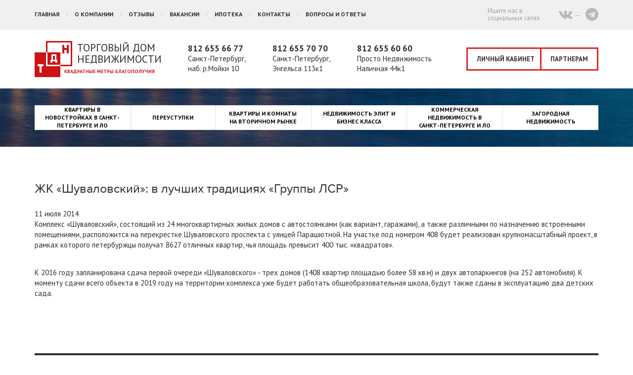

--- FILE ---
content_type: text/html; charset=UTF-8
request_url: https://an-tdn.ru/novosti-nedvizhimosti/zhk-shuvalovskij-v-luchshih-tradicijah-gruppi-lsr
body_size: 5574
content:
<!DOCTYPE html>
<html lang="ru">
  <head>
  <!-- Google Tag Manager -->
<script>(function(w,d,s,l,i){w[l]=w[l]||[];w[l].push({'gtm.start':
new Date().getTime(),event:'gtm.js'});var f=d.getElementsByTagName(s)[0],
j=d.createElement(s),dl=l!='dataLayer'?'&l='+l:'';j.async=true;j.src=
'https://www.googletagmanager.com/gtm.js?id='+i+dl;f.parentNode.insertBefore(j,f);
})(window,document,'script','dataLayer','GTM-N7J2WLQ');</script>
<!-- End Google Tag Manager -->

    <meta charset="utf-8">
	<meta name="format-detection" content="telephone=no">
    <meta http-equiv="X-UA-Compatible" content="IE=edge">
	<meta name="viewport" content="width=480, maximum-scale=1">
    <link rel="stylesheet" type="text/css" href="/assets/776cfa9d/jui/css/base/jquery-ui.css" />
<script type="text/javascript" src="/assets/776cfa9d/jquery.js"></script>
<title>ЖК «Шуваловский»: в лучших традициях «Группы ЛСР»</title>
	<meta name="keywords" content="ЖК «Шуваловский»: в лучших традициях «Группы ЛСР»" />
	<meta name="description" content="ЖК «Шуваловский»: в лучших традициях «Группы ЛСР»" />

    <!-- Bootstrap -->
	<link href="https://fonts.googleapis.com/css?family=PT+Sans:400,400i,700,700i&amp;subset=cyrillic" rel="stylesheet">
	<link rel="stylesheet" href="/themes/classic/css/font-awesome.min.css">
	<link rel="stylesheet" href="/themes/classic/css/prox.css">

    <link href="/themes/classic/css/bootstrap.css" rel="stylesheet" />
	<link href="/themes/classic/css/style.css" rel="stylesheet" />
	<link href="/themes/classic/css/inner.css" rel="stylesheet" />
	<link href="/themes/classic/css/filter.css" rel="stylesheet" />
	<link href="/themes/classic/css/listing.css" rel="stylesheet" />
	<script src="https://use.fontawesome.com/239cbb37cd.js"></script>

    <!-- HTML5 Shim and Respond.js IE8 support of HTML5 elements and media queries -->
    <!-- WARNING: Respond.js doesn't work if you view the page via file:// -->
    <!--[if lt IE 9]>
      <script src="https://oss.maxcdn.com/html5shiv/3.7.2/html5shiv.min.js"></script>
      <script src="https://oss.maxcdn.com/respond/1.4.2/respond.min.js"></script>
    <![endif]-->

	<!-- jQuery (necessary for Bootstrap's JavaScript plugins) -->
        <!-- Include all compiled plugins (below), or include individual files as needed -->
    
	<script src="/themes/classic/js/mob-menu.js"></script>
	<script src="/themes/classic/js/toggler.js"></script>
	<script src="/themes/classic/js/ingevents.4.0.8.js"></script>

	<link media="all" rel="stylesheet" type="text/css" href="/themes/classic/js/prettyphoto/css/prettyPhoto.css" />
	<script src="/themes/classic/js/prettyphoto/js/jquery.prettyPhoto.js" type="text/javascript"></script>
	<meta name="yandex-verification" content="77a24cbd15fde873" />
	
	<!-- Facebook Pixel Code -->
	<script>
	!function(f,b,e,v,n,t,s)
	{if(f.fbq)return;n=f.fbq=function(){n.callMethod?
	n.callMethod.apply(n,arguments):n.queue.push(arguments)};
	if(!f._fbq)f._fbq=n;n.push=n;n.loaded=!0;n.version='2.0';
	n.queue=[];t=b.createElement(e);t.async=!0;
	t.src=v;s=b.getElementsByTagName(e)[0];
	s.parentNode.insertBefore(t,s)}(window, document,'script',
	'https://connect.facebook.net/en_US/fbevents.js');
	fbq('init', '170751270128592');
	fbq('track', 'PageView');
	</script>
	<noscript><img height="1" width="1" style="display:none"
	src="https://www.facebook.com/tr?id=170751270128592&ev=PageView&noscript=1"
	/></noscript>
	<!-- End Facebook Pixel Code -->
  </head>
<body>
<!-- Google Tag Manager (noscript) -->
<noscript><iframe src="https://www.googletagmanager.com/ns.html?id=GTM-N7J2WLQ"
height="0" width="0" style="display:none;visibility:hidden"></iframe></noscript>
<!-- End Google Tag Manager (noscript) -->

<!-- header -->
  <div id="header">
	<div class="container">
	  <div class="row">
		<div class="col-xs-12">
		  <!-- top menu -->
			<div class="top-menu">
			  <ul class="hidden-md hidden-lg more-mobile-menu">
    <li><a href="/novostroiki">Квартиры в новостройках в Санкт-Петербурге и ЛО</a></li>
    <li><a href="/vtorichnyi">Квартиры и комнаты на вторичном рынке</a></li>
    <li><a href="/elite">Недвижимость элит и бизнес класса</a></li>
    <li><a href="/commerce">Коммерческая недвижимость в Санкт-Петербурге и ЛО</a></li>
    <li><a href="/zagorod">Загородная недвижимость</a></li>
    <li><a href="/tradein">Квартиры по Trade-In</a></li>
  </ul>			  <ul>
    <li><a href="/">Главная</a></li>
    <li><a href="/o-kompanii">О компании</a></li>
    <li><a href="/otzivi">Отзывы</a></li>
    <li><a href="/vakansii-Torgovy-Dom-Nedvizhimosti">Вакансии</a></li>
    <li><a href="/ipoteka">Ипотека</a></li>
    <li><a href="/kontakti">Контакты</a></li>
    <li><a href="/voprosi-i-otveti">Вопросы и ответы</a></li>
  </ul>			</div>
		  <!-- /top menu -->
		  		  <!-- top socials -->
			<div class="top-socials"><span class="hidden-md visible-lg">Ищите нас в<br />социальных сетях</span> <a href="https://vk.com/antdn" target="_blank"><em class="fa fa-vk"></em></a>&nbsp;  <a href="https://t.me/aantdn" target="_blank"><em class="fa fa-telegram"></em></a></div>

		  <!-- /top socials -->
		  		</div>
		<div class="clearfix"></div>
	  </div>
	</div>
  </div>
<!-- /header -->
<!-- under header -->
  <div id="underheader">
	<div class="container">
	  <div class="row">
		<div class="col-xs-12">
		  <!-- logo -->
			<div class="logo"><a href="/">Торговый дом недвижимости</a></div>
		  <!-- /logo -->
		  <!-- menu toggler -->
			<div class="menu-toggler visible-xs visible-sm hidden-md hidden-lg"><button class="c-hamburger c-hamburger--htx"><span>меню</span></button></div>
			<div class="search-closer visible-xs visible-sm hidden-md hidden-lg"><span></span></div>
		  <!-- /menu toggler -->
		  		  <!-- top addresses -->
			<div class="top-addresses hidded-xs hidden-sm visible-md visible-lg">
			  <span> <a href="tel:+78126556677">812 655 66 77</a> <br />Санкт-Петербург, <br />наб. р.Мойки 10 </span> &nbsp;&nbsp; <span> <a href="tel:+78126557070">812 655 70 70</a> <br />Санкт-Петербург,<br />Энгельса 113к1 </span> &nbsp;&nbsp; <span> <a href="tel:+78126556060">812 655 60 60</a> <br />Просто Недвижимость<br />Наличная 44к1</span>			</div>
		  <!-- /top addresses -->
		  		  <!-- links -->
			<div class="top-links hidden-xs hidden-sm visible-md visible-lg">
			  <a href="/admin" class="cabinet-link">Личный кабинет</a>
			  <a class="partners-link" href="http://tdnpartner.online.tilda.ws/" target="_blank">Партнерам</a>			</div>
		  <!-- /links -->
		  <!-- global search -->
			<div class="global-search-module visible-xs visible-sm hidden-md hidden-lg">
			  <form method="get" action="/search">
    <!-- <input type="text" name="search" value="" placeholder="" /> -->
    <input placeholder="" id="search" type="text" name="search" />    <input type="submit" name="search_submit" value="Найти" data-clicked="0" />
    <div id="search-hints"></div>
</form>			</div>
		  <!-- /global search -->
		</div>
		<div class="clearfix"></div>
	  </div>
	</div>
  </div>
<!-- /under header -->
<div id="pads-xs-sm">&nbsp;</div>
<!-- inner menu -->
<div id="inner-menu">
  <div class="container">
	<div class="row">
	  <div class="col-xs-12">
		<div class="inner-menu-holder">
		  
		  <script type="text/javascript" src="/themes/classic/js/inner-sections-menu.js"></script>
		  
		  <div class="inner-nav">
			<ul>			  
              			  <li><a href="/novostroiki">Квартиры в новостройках в Санкт-Петербурге и ЛО</a></li>
              			  <li><a href="/pereustupki">Переуступки</a></li>
              			  <li><a href="/vtorichnyi">Квартиры и комнаты на вторичном рынке</a></li>
              			  <li><a href="/elite">Недвижимость элит и бизнес класса</a></li>
              			  <li><a href="/commerce">Коммерческая недвижимость в Санкт-Петербурге и ЛО</a></li>
              			  <li><a href="/zagorod">Загородная недвижимость</a></li>
              			  <li class="activ visible-xs visible-sm hidden-md hidden-lg" data-clicked="0"><a href="/novosti-nedvizhimosti/zhk-shuvalovskij-v-luchshih-tradicijah-gruppi-lsr">ЖК «Шуваловский»: в лучших традициях «Группы ЛСР»</a></li>			</ul>
		  </div>
		  
		</div>
	  </div>
	</div>
  </div>
</div><!-- /inner menu -->
    <!-- inner content -->
    <div id="inner-content">
      <div class="container">
        <div class="row">
          <div class="col-xs-12">
            
            <h1>ЖК «Шуваловский»: в лучших традициях «Группы ЛСР»</h1>
            
            <div class="content_img"><a href="/uploads/gallery/148942715258c6dad0cb742.jpg" rel="prettyPhoto"><img src="/timthumb.php?src=/uploads/gallery/148942715258c6dad0cb742.jpg&w=700" alt=""></a></div><div class="content_date">11 июля 2014</div><p>Комплекс &laquo;Шуваловский&raquo;, состоящий из 24 многоквартирных жилых домов с автостоянками (как вариант, гаражами), а также различными по назначению встроенными помещениями, расположится на перекрестке Шуваловского проспекта с улицей Парашютной. На участке под номером 408 будет реализован крупномасштабный проект, в рамках которого петербуржцы получат 8627 отличных квартир, чья площадь превысит 400 тыс. &laquo;квадратов&raquo;.</p>
<p>К 2016 году запланирована сдача первой очереди &laquo;Шуваловского&raquo; - трех домов (1408 квартир площадью более 58 кв.м) и двух автопаркингов (на 252 автомобиля). К моменту сдачи всего объекта в 2019 году на территории комплекса уже будет работать общеобразовательная школа, будут также сданы в эксплуатацию два детских сада.</p>                        
          </div>
        </div>
      </div>
    </div>
    <!-- /inner content -->
<!-- footer -->
  <div id="footer">
	<div class="container">
	  <div class="row">
		<div class="col-xs-12">
		  <div class="footer-wrapper">
			<!-- bottom search -->
			  <div class="bottom-search visible-xs visible-sm hidden-md visible-lg">
				<form method="get" action="/search">
    <!-- <input type="text" name="search" value="" placeholder="" /> -->
    <input placeholder="" id="search-foot" type="text" name="search-foot" />    <input type="submit" name="search_submit" value="Найти" data-clicked="0" />
    <div id="search-hints2"></div>
</form>			  </div>
			<!-- /bottom search -->
			<!-- bottom menu -->
			  <div class="bottom-menu">
				<ul>
    <li><a href="/">Главная</a></li>
    <li><a href="/o-kompanii">О компании</a></li>
    <li><a href="/otzivi">Отзывы</a></li>
    <li><a href="/vakansii-Torgovy-Dom-Nedvizhimosti">Вакансии</a></li>
    <li><a href="/ipoteka">Ипотека</a></li>
    <li><a href="/kontakti">Контакты</a></li>
    <li><a href="/voprosi-i-otveti">Вопросы и ответы</a></li>
  </ul>			  </div>
			<!-- /bottom menu -->
			<div class="clearfix"></div>
            <!-- ya rss feed -->
            <div class=col-xs-12"">
                <div class="rss-feed"><a class="rss" href="https://yandex.ru/?add=177540&amp;from=shared">Подписаться на новости</a> <span class="viberwhats">Связаться с нами: <a class="viberbottom" title="Viber" href="viber://add?number=79217994727">viber</a> <a class="whatsbottom" title="Whatsapp" href="intent://send/+79217994727#Intent;scheme=smsto;package=com.whatsapp;action=android.intent.action.SENDTO;end">whatsapp</a></span> &nbsp;&nbsp; <a style="white-space: nowrap;" href="/agreement">Политика конфиденциальности</a> &nbsp;&nbsp; <a style="white-space: nowrap;" href="/user-agreement">Пользовательское соглашение</a></div>            </div>
            <!-- /ya rss feed -->
			<!-- copys sm md lg -->
			  <div class="bottom-copys hidden-xs visible-sm visible-md visible-lg">
				2026 © АО "Торговый Дом Недвижимости"<br /><span>Все права защищены</span><br />
				<a href="https://metrika.yandex.ru/stat/?id=14488957&amp;from=informer"target="_blank" rel="nofollow"><img src="//bs.yandex.ru/informer/14488957/3_1_FFFFFFFF_EFEFEFFF_0_pageviews"style="width:88px; height:31px; border:0;" alt="Яндекс.Метрика" title="Яндекс.Метрика: данные за сегодня (просмотры, визиты и уникальные посетители)" onclick="try{Ya.Metrika.informer({i:this,id:14488957,lang:'ru'});return false}catch(e){}" /></a><script type="text/javascript"> (function (d, w, c) { (w[c] = w[c] || []).push(function() { try { w.yaCounter14488957 = new Ya.Metrika({ id:14488957, clickmap:true, trackLinks:true, accurateTrackBounce:true, webvisor:true }); } catch(e) { } }); var n = d.getElementsByTagName("script")[0], s = d.createElement("script"), f = function () { n.parentNode.insertBefore(s, n); }; s.type = "text/javascript"; s.async = true; s.src = (d.location.protocol == "https:" ? "https:" : "http:") + "//mc.yandex.ru/metrika/watch.js"; if (w.opera == "[object Opera]") { d.addEventListener("DOMContentLoaded", f, false); } else { f(); } })(document, window, "yandex_metrika_callbacks");</script><noscript><div><img src="//mc.yandex.ru/watch/14488957" style="position:absolute; left:-9999px;" alt="" /></div></noscript>
			  </div>
			<!-- /copys -->
						<!-- footer addresses -->
			  <div class="bottom-addresses">
				<div itemscope="" itemtype="http://schema.org/Organization"><span itemprop="address" itemscope="" itemtype="http://schema.org/PostalAddress"><span><a href="tel:+78126556677">812 655 66 77</a><br /><span itemprop="addressLocality">Санкт-Петербург</span>, <br /><span itemprop="streetAddress">Мойки 10</span> </span> </span> <span itemprop="address" itemscope="" itemtype="http://schema.org/PostalAddress"> <a href="tel:+78126556060"><span itemprop="telephone"></span></a><span>&nbsp;</span></span><span itemprop="address" itemscope="" itemtype="http://schema.org/PostalAddress"><a href="tel:+78126557070"><span itemprop="telephone">812 655 70 70</span></a> <span> <br /><span itemprop="addressLocality">Санкт-Петербург</span>, <br /><span itemprop="streetAddress">Энгельса 113к1&nbsp;<a href="tel:+78126557070"><span itemprop="telephone"><br /></span></a></span></span></span></div>			  </div>
			<!-- /footer addresses -->
						<!-- copys xs -->
			  <div class="bottom-copys visible-xs hidden-sm hidden-md hidden-lg">
				2026 © АО "Торговый Дом Недвижимости"<br /><span>Все права защищены</span>			  </div>
			<!-- /copys -->
			<!-- powered by -->
			  <div class="bottom-powers">
				Разработка&nbsp;сайта <span class="visible-xs visible-sm hidden-md visible-lg">-</span> <a href="https://www.mkmedia.ru" rel="nofollow" target="_blank">MKMedia</a>
			  </div>
			<!-- /powered by -->
			<div class="clearfix"></div>
		  </div>
		</div>
	  </div>
	</div>
  </div>
<!-- /footer -->

<script type="text/javascript" src="//eyenewton.ru/scripts/callback.min.js" charset="UTF-8" async="async"></script> <script type="text/javascript">/*<![CDATA[*/var newton_callback_id="fbc5e3a4d3d9c4c76783cd88393deed5";/*]]>*/</script>

<script type="text/javascript" src="/assets/776cfa9d/jui/js/jquery-ui.min.js"></script>
<script type="text/javascript">
/*<![CDATA[*/
jQuery(function($) {
jQuery('#search').autocomplete({'minLength':'2','appendTo':'#search-hints','source':'/ajax/search'});
jQuery('#search-foot').autocomplete({'minLength':'2','appendTo':'#search-hints2','source':'/ajax/search'});
});
/*]]>*/
</script>
</body>
</html>


--- FILE ---
content_type: text/css
request_url: https://an-tdn.ru/themes/classic/css/filter.css
body_size: 19347
content:
/* filter form */
.the-form.type-main {background: #fff;position: relative;padding: 55px 66px 58px 68px;}
.buttons-toggler-holder {float: right;font-size: 12px;line-height: 13px;}
.buttons-toggler-holder span {display: inline-block;border-bottom: 1px #2d2d2d dotted;cursor: pointer;margin-left: 45px;margin-top: 3px; position: relative;}
.buttons-toggler-holder span:before {display: block;position: absolute;content: '';}
.buttons-toggler-holder span:nth-child(1):before {width: 14px;height: 17px;background: url(../images/choose-district.png) no-repeat left top;margin-left: -21px;margin-top: -2px;}
.buttons-toggler-holder span:nth-child(2):before {width: 21px;height: 15px;background: url(../images/choose-metro.png) no-repeat left top;margin-left: -27px;margin-top: 0px;}
.buttons-toggler-holder span:nth-child(3):before {width: 18px;height: 15px;background: url(../images/choose-map.png) no-repeat left top;margin-left: -24px;margin-top: 0px;}
.buttons-toggler-holder span.bt-category:before {background: url(../images/choose-map.png) no-repeat left top;width: 18px;height: 15px;margin-left: -24px;margin-top: 0px;}
.buttons-toggler-holder span.bt-propertytype:before {background: url(../images/choose-map.png) no-repeat left top;width: 18px;height: 15px;margin-left: -24px;margin-top: 0px;}
.buttons-toggler-holder span.bt-buildingtype:before {background: url(../images/choose-map.png) no-repeat left top;width: 18px;height: 15px;margin-left: -24px;margin-top: 0px;}
.buttons-toggler-holder span strong {display: block;position: absolute;background: #dd2828;color: #fff;font-size: 12px;font-weight: normal;border-radius: 8px;padding: 5px 0px 6px 0px;left: 50%;width: 100px;margin-left: -50px;text-align: center;box-sizing: border-box;top: -30px;line-height: 12px;}
.buttons-toggler-holder span strong.offed {display: none;}
.buttons-toggler-holder span strong em {font-style: normal;}
.buttons-toggler-holder span strong::after {border-top: 7px #dd2828 solid;border-right: 3px #fff solid;border-left: 3px #fff solid;top: 100%;left: 50%;margin-left: -3px;width: 7px;height: 7px;display: block;border-bottom: 0;content: '';position: absolute;box-sizing: border-box;}
.buttons-toggler-holder span.bt-district:before {width: 14px;height: 17px;background: url(../images/choose-district.png) no-repeat left top;margin-left: -21px;margin-top: -2px;}
.buttons-toggler-holder span.bt-metro:before {width: 21px;height: 15px;background: url(../images/choose-metro.png) no-repeat left top;margin-left: -27px;margin-top: 0px;}
.buttons-toggler-holder span.bt-alls:before {width: 18px;height: 15px;background: url(../images/choose-map.png) no-repeat left top;margin-left: -24px;margin-top: 0px;}

.the-form.type-main .the-form-heading h2 {font-size: 17px;font-weight: bold;color: #2d2d2d;line-height: 17px;padding: 0px;margin: 0px 0px 22px 0px; float: left;}

#filter-form input[type="text"], .the-form input[type="text"] {width: 100%;box-sizing: border-box;border: 1px #d6d6d6 solid;height: 47px;padding-left: 27px;padding-right: 27px; font-size: 13px;}
.filter-row .fr-label label {font-size: 15px;font-weight: normal;line-height: 15px;margin-bottom: 18px;color: #000;}
.filter-row {position: relative;margin-top: 21px;margin-bottom: 2px;}
.filter-row.rooms {float: left;width: 328px;margin-right: 20px;}
.fr-input.with-checks-row {display: table;width: 100%;border-collapse: collapse;}
.fr-input.with-checks-row .checks-row {display: table-row;  -moz-user-select: none;-webkit-user-select: none;-o-user-select: none;user-select: none;}
.fr-input.with-checks-row .checks-row input[type="checkbox"] {display: none;}
.fr-input.with-checks-row .checks-row input[type="checkbox"]+label {display: table-cell;width: auto;padding-left: 15px;padding-right: 15px;border: 1px #d6d6d6 solid;font-size: 13px;font-weight: normal;line-height: 13px;color: #939393;text-align: center;cursor:pointer;height: 46px;vertical-align: middle;}
.fr-input.with-checks-row .checks-row input[type="checkbox"]:checked+label {color: #222222;box-shadow: 0px 0px 10px #d82222 inset;}
.filter-row.prices {float: left;width: 279px;margin-right: 20px;}
.filter-row.areas {float: left;width: 207px;}
.filter-row.years {float: left;width: 285px;margin-right: 20px;}
.filter-row.features {float: left;width: 549px;}
.filter-row.features .fr-input.with-checks-row .checks-row input[type="checkbox"] + label[for="feats_4"] {color: red; font-weight: bold;}
.the-form.type-main .filter-row.submits {position: absolute;right: 66px;bottom: 58px; width: 131px;}
#filter-form .filter-row.prices input[type="text"], #filter-form .filter-row.areas input[type="text"] {width: 50%;display: block;float: left;}
#filter-form .filter-row.prices:before,
#filter-form .filter-row.prices:after,
#filter-form .filter-row.areas:before,
#filter-form .filter-row.areas:after{display: block;position: absolute;font-size: 13px;width: 22px;z-index: 3;text-align: right;float: none;bottom: 14px;color: #888;}
#filter-form .filter-row.prices:before, #filter-form .filter-row.areas:before {left: 0px;content: 'от';}
#filter-form .filter-row.prices:after, #filter-form .filter-row.areas:after {left: 50%;content: 'до';}
#filter-form .filter-row.prices input[type="text"]:nth-child(2), #filter-form .filter-row.areas input[type="text"]:nth-child(2) {border-left: 0;}

.filter-row.submits input[type="submit"] {background: #fff;font-size: 13px;font-weight: bold;width: 100%;border: 3px #dd2828 solid;line-height: 13px;box-sizing: border-box;height: 47px;text-transform: uppercase;}
.filter-row.submits .legend {display: block;position: absolute;background: #dd2828;box-sizing: border-box;font-size: 13px;line-height: 13px;text-align: center;color: #fff;transition: all .3s linear;}
.filter-row.submits .legend:after {display: block;border: 0;content: '';position: absolute;box-sizing: border-box;}
.filter-row.submits .legend strong {font-weight: normal;}
.filter-row.submits .legend em {font-style: normal;}

/* inner filter */
.the-form.type-1 {padding: 60px 0px 60px 0px; position: relative;}
.the-form.type-1:after {content: '';clear: both;display: block;}
.the-form.type-1 .the-form-heading h2 {font-size: 25px; font-family: "PNR", sans-serif; line-height: 13px; float: left; padding: 0px; margin: 0px 0px 0px 0px;}
.the-form.type-1 .the-form-heading {margin-bottom: 38px;}
.the-form.type-1 .the-form-heading:after {display: block;clear: both;height: 0px;width: 0px;content: '';}
.the-form.type-1 .filter-row {margin-top: 24px;}

.filter-search-string.inner {float: left;width: 458px;}
.filter-search-string.inner input[type='text'] {background: url(../images/search.png) no-repeat 421px center;padding-right: 40px;}

.filter-links {float: left;width: 360px;margin-left: 30px;}
.filter-links span, .filter-links a {display: block;box-sizing: border-box;height: 47px;border: 3px #dd2828 solid;float: left;font-size: 13px;color: #2d2c2c;text-transform: uppercase;font-weight: bold;line-height: 13px;padding-top: 14px;text-align: center;cursor: pointer;text-decoration: none;}
.filter-links span:nth-child(2), .filter-links a:nth-child(2) {margin-left: -3px;}
.filter-links .consult {width: 165px;}
.filter-links .ipoteka {width: 198px;}
.filter-links span:hover, .filter-links a:hover {background: #dd2828;color: #fff;text-decoration: none;}
.filter-fast-search {float: right;width: 262px;}
.filter-fast-search span, .filter-fast-search a {display: block;border: 3px #dd2828 solid;text-align: center;box-sizing: border-box;width: 100%;font-size: 13px;line-height: 13px;text-transform: uppercase;font-weight: bold;color: #fff;padding-left: 28px;text-decoration: none;height: 47px;background: url(../images/list.gif) #dd2828 no-repeat 27px 10px;padding-top: 14px;cursor: pointer;}
.filter-fast-search span:hover, .filter-fast-search a:hover {color: #2d2c2c;text-decoration: none;background-color: #fff;background-position: 27px -270px;}

.the-form.type-1 .filter-row.rooms {margin-right: 30px;}
.the-form.type-1 .filter-row.prices {width: 282px; margin-right: 30px;}
.the-form.type-1 .filter-row.areas {width: 282px;}
.the-form.type-1 .filter-row.prices.morecssplease {width: 408px;}
.the-form.type-1 .filter-row.areas.morecssplease {width: 408px;}

.the-form .noUi-target {border-radius: 0;border: 0;box-shadow: none;background: #d7d7d7;}
.the-form .noUi-horizontal {height: 5px;}
.the-form .noUi-horizontal .noUi-handle {box-sizing: border-box;width: 15px;height: 15px;box-shadow: none;border-radius: 0;border: 5px #dd2828 solid;background: #a81e1e;cursor: pointer;left: -7px;top: -5px;}
.the-form .noUi-connect {background: #dd2828; box-shadow: none;}
.the-form .noUi-connect:before {display: block;width: 1px;height: 5px;background: #a81e1e;content: '';left: 8px;top: 0px;position: absolute;}
.the-form .noUi-connect:after {display: block;width: 1px;height: 5px;background: #a81e1e;content: '';right: 7px;top: 0px;position: absolute;}
.the-form .noUi-handle:after,.the-form  .noUi-handle:before {display: none;}

.the-form.type-1 .filter-row.prices .fr-input, .the-form.type-1 .filter-row.areas .fr-input {position: relative;padding-top: 37px;}
.filter-row .from_legend, .filter-row .to_legend {display: block;position: absolute;top: 6px;font-size: 13px;line-height: 13px;}
.filter-row .from_legend {left: 0px;}
.filter-row .from_legend:before {display: block;content: 'от';float: left;margin-right: 3px;}
.filter-row .to_legend {right: 0px;}
.filter-row .to_legend:before {display: block;content: 'до';float: left;margin-right: 3px;}

.the-form.type-1 .filter-row.submits {width: 158px; position: absolute; bottom: 60px; right: 0;}

/* korpuses */
#inner-plans-form .the-form-heading {margin-bottom: 15px;}


/* XS */
@media (max-width: 767px) {
    
    /* filter form */
    #filter-form {padding-top: 0px;padding-bottom: 0px; background: none;}
    .the-form.type-main .the-form-heading h2 {float: none;margin-bottom: 20px;}
	.buttons-toggler-holder {float: none;font-size: 13px; margin-bottom: 28px;}
	.buttons-toggler-holder span {margin-left: 21px;margin-right: 25px;}
	
    .ff-tabs {display: none}
	.ff-tabs ul li:before {position: absolute;top: auto;height: 50px; content:''}
	.ff-tabs ul li:hover:before {transform: scaleX(1000);}
	/* .filter-form-holder .ff-tabs {display: table-footer-group;} */
	/* .filter-form-holder .f-mob {display: table-header-group;} */
	.the-form.type-main {padding: 40px 0px 110px 0px;}
	
	.fr-input.with-checks-row {display: block;}
	.fr-input.with-checks-row .checks-row {display: block;padding-left: 1px;padding-top: 1px;}	
	.fr-input.with-checks-row .checks-row input[type="checkbox"]+label {display: block;float: left;margin-left: -1px;margin-bottom: 0px;margin-top: -1px;padding-left: 17px;padding-right: 17px;padding-top: 15px;}	
	.filter-row {margin-top: 12px;}
	.filter-row .fr-label label {margin-bottom: 13px;}
	.filter-row.rooms, .filter-row.prices, .filter-row.areas, .filter-row.years, .filter-row.features {width: 100%;margin-right: 0px;}
	
	.the-form.type-main .filter-row.submits {right: auto;bottom: 42px; width: auto; left: 0px;}
	.the-form.type-main .filter-row.submits input[type="submit"] {width: 131px;}
	
	.filter-row.submits .legend {transform: rotateX(0deg);width: auto;left: 145px; height: 47px;bottom: 0px;padding-top: 17px; padding-left:28px; padding-right: 28px; white-space: nowrap;}
	.filter-row.submits .legend.found-anim {transform: rotateX(90deg);}
	.filter-row.submits .legend.more-anim{transform: rotateX(0deg);}
	.filter-row.submits .legend:after {border-right: 7px #dd2828 solid;border-top: 7px #fff solid;border-bottom: 7px #fff solid;top: 50%;right: 100%;margin-top: -7px;width: 7px;height: 14px;}
	#filter-form .filter-row.prices input[type="text"] {width: 170px;}
	#filter-form .filter-row.prices:after {left: 170px;}
	#filter-form .filter-row.areas input[type="text"] {width: 142px;}
	#filter-form .filter-row.areas:after {left: 142px;}
    
    .the-form.type-1 {padding: 38px 0px 26px 0px;}
    .the-form.type-1 .the-form-heading {margin-bottom: 27px;}
	.the-form.type-1 .the-form-heading h2 {float: none;margin-bottom: 0px;}
    .the-form.type-1 .buttons-toggler-holder {margin-top: 24px; margin-bottom: 0px;}
    
    .filter-search-string.inner {float: none;width: 100%;}    
    .filter-search-string.inner input[type="text"] {background-position: 97% center;}
    .the-form.type-1 .filter-links {float: none;width: 100%;margin-left: 0px;margin-top: 20px;}
    .the-form.type-1 .filter-links:after {content: '';display: block;clear: both;width: 0;height: 0;}
    
    .the-form.type-1 .filter-links .consult {width: 50%;}
    .the-form.type-1 .filter-links .ipoteka {width: 50%; margin-left: 0px; border-left: 0;}
    .the-form.type-1 .filter-fast-search {width: 100%;float: none;margin-top: 20px;}
    
    .the-form.type-1 .filter-row .fr-label label {margin-bottom: 18px;}
    
    .the-form.type-1 .filter-row.rooms {margin-right: 0px;float: none;width: 100%;}
    .the-form.type-1 .filter-row.prices {margin-right: 0px;float: none;width: 100%;}
    .the-form.type-1 .filter-row.areas {margin-right: 0px;float: none;width: 100%;}
    .the-form.type-1 .filter-fast-search span, .the-form.type-1 .filter-fast-search a {background-position: 28% 10px;}
    .the-form.type-1 .filter-fast-search span:hover, .the-form.type-1 .filter-fast-search a:hover {background-position: 28% -270px;}
    
    .the-form.type-1 .filter-row.submits {position: relative;width: 100%;left: 0px;bottom: auto;margin-top: 39px;}
    .the-form.type-1 .filter-row.submits input[type="submit"] {width: 100%;}
    
    #inner-plans-form .the-form-heading {margin-bottom: -4px;}
    #inner-plans-form .the-form-heading h2 {line-height: 30px;}
    #inner-plans-form .the-form.type-1 {padding-top: 28px;}
    #inner-plans-form .the-form.type-1 .filter-row.submits {margin-top: 49px;}

}

/* SM */
@media (min-width: 768px) and (max-width: 991px) {
    
    /* filter form */	
	#filter-form {padding-top: 60px;padding-bottom: 60px;}
    .the-form.type-main {padding: 32px 40px 113px 40px;}
	.the-form.type-main .the-form-heading h2 {float: none;margin-bottom: 20px;}
	.buttons-toggler-holder {float: none;font-size: 13px; margin-bottom: 28px;}
	.buttons-toggler-holder span {margin-left: 21px;margin-right: 25px;}
	.filter-row {margin-top: 15px;margin-bottom: 0px;}
	
	.filter-row.rooms {width: 54%;box-sizing: border-box;border-right: 9px transparent solid;margin-right: 0px;}	
	.filter-row.prices {width: 46%;box-sizing: border-box;border-left: 9px transparent solid;margin-right: 0px;}	
	.filter-row.years {width: 54%;box-sizing: border-box;border-right: 9px transparent solid;margin-right: 0px;}
	.filter-row.areas {width: 46%;box-sizing: border-box;border-left: 9px transparent solid;margin-right: 0px;float: right;}	
	.filter-row.features {width: 100%;float: left;}
	
	.the-form.type-main .filter-row.submits {right: auto;bottom: 42px; width: auto; left: 40px;}
	.the-form.type-main .filter-row.submits input[type="submit"] {width: 131px;}
	
	.filter-row.submits .legend {transform: rotateX(0deg);width: auto;left: 145px; height: 47px;bottom: 0px;padding-top: 17px; padding-left:28px; padding-right: 28px; white-space: nowrap;}
	.filter-row.submits .legend.found-anim {transform: rotateX(90deg);}
	.filter-row.submits .legend.more-anim{transform: rotateX(0deg);}
	.filter-row.submits .legend:after {border-right: 7px #dd2828 solid;border-top: 7px #fff solid;border-bottom: 7px #fff solid;top: 50%;right: 100%;margin-top: -7px;width: 7px;height: 14px;}
    
    .the-form.type-1 .buttons-toggler-holder {float: right;margin-bottom: 0px; margin-top: 1px;}
	.the-form.type-1 .buttons-toggler-holder span {margin-left: 21px;margin-right: 25px;}
    .the-form.type-1 .the-form-heading {margin-bottom: 37px;}
    
    .filter-search-string.inner {width: 345px;}
    .filter-search-string.inner input[type="text"] {background-position: 306px center;}
    
    .filter-links {float: right;width: 345px;margin-left: 0px;}
    .filter-links .consult {width: 155px;}
    .filter-links .ipoteka {width: 193px;}
    .filter-fast-search {float: right;width: 345px;margin-top: 60px;}
    .filter-fast-search span, .filter-fast-search a {background-position: 69px 10px;}    
    .filter-fast-search span:hover, .filter-fast-search a:hover {background-position: 69px -270px;}
    
    .the-form.type-1 .filter-row.rooms {width: 345px; border-right: 0;}
    .the-form.type-1 .filter-row.prices {width: 345px;border: 0;}
    .the-form.type-1 .filter-row.prices.morecssplease {width: 340px;border: 0;}
    .the-form.type-1 .filter-row.areas {width: 345px;border: 0;}
    .the-form.type-1 .filter-row.areas.morecssplease {width: 100%;border: 0;}
    
    .the-form.type-1 .filter-row.submits {position: relative;width: 100%;left: 0px;bottom: auto;margin-top: 44px;}
    .the-form.type-1 .filter-row.submits input[type="submit"] {width: 100%;}
    
    #inner-plans-form .filter-row.rooms {position: absolute;margin-top: 137px;}    
    #inner-plans-form .filter-row.submits {float: right;width: 345px;margin-top: 71px;}
    
    
    
}

/* MD */
@media (min-width: 992px) and (max-width: 1199px) {
    
    /* filter form */
    #filter-form {padding-top: 60px;padding-bottom: 60px;}
    .the-form.type-main {padding: 44px 51px 127px 51px;}
    .filter-row.prices {width: 263px;}
	.filter-row.features {float: left;width: 533px;}
	
	.filter-row.submits {right: auto;bottom: 50px; width: auto; left: 51px;}
	.filter-row.submits input[type="submit"] {width: 131px;}
    .the-form.type-1 .filter-row.submits input[type="submit"] {width: 100%;}
	
	.filter-row.submits .legend {transform: rotateX(0deg);width: auto;left: 145px; height: 47px;bottom: 0px;padding-top: 17px; padding-left:28px; padding-right: 28px; white-space: nowrap;}
	.filter-row.submits .legend.found-anim {transform: rotateX(90deg);}
	.filter-row.submits .legend.more-anim{transform: rotateX(0deg);}
	.filter-row.submits .legend:after {border-right: 7px #dd2828 solid;border-top: 7px #fff solid;border-bottom: 7px #fff solid;top: 50%;right: 100%;margin-top: -7px;width: 7px;height: 14px;}
    
    .filter-search-string.inner {width: 293px;}
    .filter-search-string.inner input[type="text"] {background-position: 254px center;}
    .filter-links {width: 325px;}
    .filter-links .consult {width: 148px;}
    .filter-links .ipoteka {width: 180px;}
    
    .the-form.type-1 .filter-row.rooms {width: 328px;}
    .the-form.type-1 .filter-row.prices {width: 195px;}
    .the-form.type-1 .filter-row.areas {width: 195px;}
    .the-form.type-1 .filter-row.prices.morecssplease {width: 360px;}
    .the-form.type-1 .filter-row.areas.morecssplease {width: 360px;}
    
    .the-form.type-1 .filter-row.submits {width: 132px; right: 0; left: auto;}
    
}

/* LG */
@media (min-width: 1200px) {
    
    /* filter form */
    .filter-row.submits .legend {transform: rotateY(0deg);width: 129px;right: 1px;height: 124px;bottom: 67px;padding-top: 22px;}
	.filter-row.submits .legend.found-anim {transform: rotateY(90deg);}
	.filter-row.submits .legend.more-anim{transform: rotateY(0deg);}
	.filter-row.submits .legend:after {border-top: 7px #dd2828 solid;border-right: 7px #fff solid;border-left: 7px #fff solid;top: 100%;left: 50%;margin-left: -7px;width: 15px;height: 7px;}
	.filter-row.submits .legend strong {display: block;font-size: 32px;line-height: 32px;margin-top: 10px;margin-bottom: 10px;}
    
}